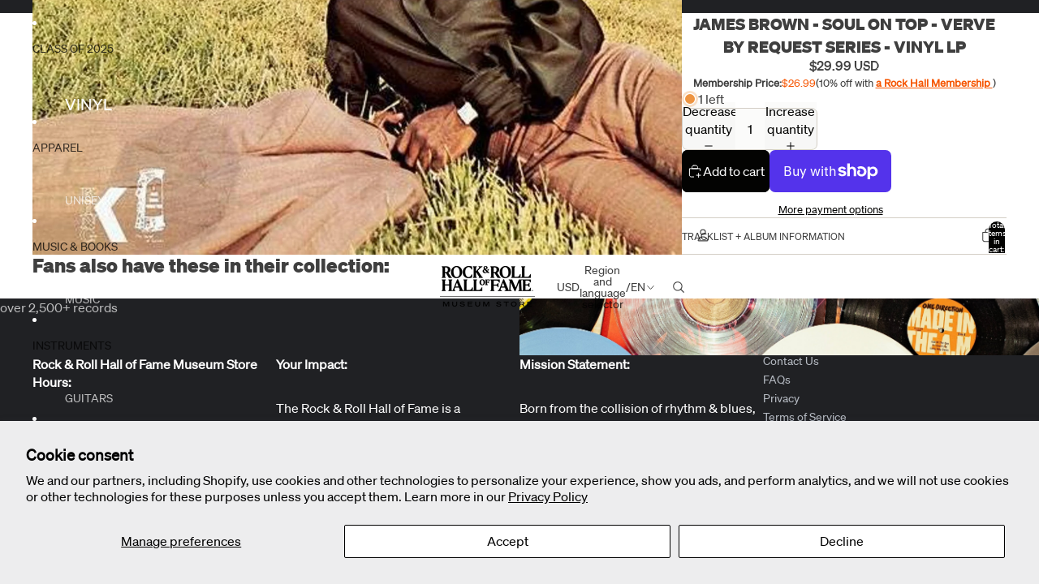

--- FILE ---
content_type: text/javascript
request_url: https://shop.rockhall.com/cdn/shop/t/53/assets/cart-icon.js?v=157241182139685326961766067299
body_size: -109
content:
import{Component}from"@theme/component";import{onAnimationEnd}from"@theme/utilities";import{ThemeEvents}from"@theme/events";class CartIcon extends Component{requiredRefs=["cartBubble","cartBubbleText","cartBubbleCount"];get currentCartCount(){return parseInt(this.refs.cartBubbleCount.textContent??"0",10)}set currentCartCount(value){this.refs.cartBubbleCount.textContent=value<100?String(value):""}connectedCallback(){super.connectedCallback(),document.addEventListener(ThemeEvents.cartUpdate,this.onCartUpdate),window.addEventListener("pageshow",this.onPageShow),this.ensureCartBubbleIsCorrect()}disconnectedCallback(){super.disconnectedCallback(),document.removeEventListener(ThemeEvents.cartUpdate,this.onCartUpdate),window.removeEventListener("pageshow",this.onPageShow)}onPageShow=event=>{event.persisted&&this.ensureCartBubbleIsCorrect()};onCartUpdate=async event=>{const itemCount=event.detail.data?.itemCount??0,comingFromProductForm=event.detail.data?.source==="product-form-component";this.renderCartBubble(itemCount,comingFromProductForm)};renderCartBubble=async(itemCount,comingFromProductForm,animate=!0)=>{this.refs.cartBubbleCount.classList.toggle("hidden",itemCount===0),this.refs.cartBubble.classList.toggle("visually-hidden",itemCount===0),this.currentCartCount=comingFromProductForm?this.currentCartCount+itemCount:itemCount,this.classList.toggle("header-actions__cart-icon--has-cart",itemCount>0),sessionStorage.setItem("cart-count",JSON.stringify({value:String(this.currentCartCount),timestamp:Date.now()})),!(!animate||itemCount===0)&&(await new Promise(resolve=>requestAnimationFrame(resolve)),this.refs.cartBubble.classList.add("cart-bubble--animating"),await onAnimationEnd(this.refs.cartBubbleText),this.refs.cartBubble.classList.remove("cart-bubble--animating"))};ensureCartBubbleIsCorrect=()=>{if(!this.refs.cartBubbleCount)return;const sessionStorageCount=sessionStorage.getItem("cart-count");if(sessionStorageCount===null)return;const visibleCount=this.refs.cartBubbleCount.textContent;try{const{value,timestamp}=JSON.parse(sessionStorageCount);if(value===visibleCount)return;if(Date.now()-timestamp<1e4){const count=parseInt(value,10);count>=0&&this.renderCartBubble(count,!1,!1)}}catch{}}}customElements.get("cart-icon")||customElements.define("cart-icon",CartIcon);
//# sourceMappingURL=/cdn/shop/t/53/assets/cart-icon.js.map?v=157241182139685326961766067299


--- FILE ---
content_type: text/javascript; charset=utf-8
request_url: https://shop.rockhall.com/products/james-brown-soul-on-top-verve-by-request-series-vinyl-lp.js
body_size: 1160
content:
{"id":7683797254313,"title":"JAMES BROWN - SOUL ON TOP - VERVE BY REQUEST SERIES - VINYL LP","handle":"james-brown-soul-on-top-verve-by-request-series-vinyl-lp","description":"In the liner notes to this grooving 1969 album, featuring a big band led by drummer Louis Bellson and arranged by Impulse! star Oliver Nelson, the Godfather of Soul explains that he is a “jazz man at heart.” Brown’s soul consigliere, saxophonist Maceo Parker, helps make this a swinging, spirited and satisfying set of standards and JB hits. Verve By Request Series features 180-gram vinyl, pressed at Third Man in Detroit..\u003cbr data-mce-fragment=\"1\"\u003e\u003cbr data-mce-fragment=\"1\"\u003eSIDE A\u003cbr data-mce-fragment=\"1\"\u003e1 That's My Desire \u003cbr data-mce-fragment=\"1\"\u003e2 Your Cheatin Heart \u003cbr data-mce-fragment=\"1\"\u003e3 What Kind Of Fool Am I \u003cbr data-mce-fragment=\"1\"\u003e4 It's A Man's, Man's, Man's World \u003cbr data-mce-fragment=\"1\"\u003e5 The Man In The Glass \u003cbr data-mce-fragment=\"1\"\u003eSIDE B\u003cbr data-mce-fragment=\"1\"\u003e1 It’s Magic \u003cbr data-mce-fragment=\"1\"\u003e2 September Song \u003cbr data-mce-fragment=\"1\"\u003e3 For Once In My Life \u003cbr data-mce-fragment=\"1\"\u003e4 Every Day I Have The Blues \u003cbr data-mce-fragment=\"1\"\u003e5 I Need Your Key \u003cbr data-mce-fragment=\"1\"\u003e6 Papa's Got A Brand New Bag","published_at":"2025-10-06T14:31:22-04:00","created_at":"2023-01-04T11:52:48-05:00","vendor":"ROCK \u0026 ROLL HALL OF FAME RECORD STORE","type":"MUSIC: VINYL","tags":["FRAMED VINYL","popular vinyl","Record","record collection","Record Player","Record Store Day","record store near me","Records","rock and roll vinyl sale","rock and roll vinyl sales","ROCKHALLVINYLPRODUCT","shop vinyl","shop vinyl records","shopvinyl","top 100 records","Vinyl","vinyl album collection","Vinyl Junkie","Vinyl LP","VINYL RECORD","vinyl record collection","vinyl record sale","vinyl record store","vinyl store"],"price":2999,"price_min":2999,"price_max":2999,"available":true,"price_varies":false,"compare_at_price":null,"compare_at_price_min":0,"compare_at_price_max":0,"compare_at_price_varies":false,"variants":[{"id":42840040571049,"title":"Default Title","option1":"Default Title","option2":null,"option3":null,"sku":"BAV-91594-R","requires_shipping":true,"taxable":true,"featured_image":null,"available":true,"name":"JAMES BROWN - SOUL ON TOP - VERVE BY REQUEST SERIES - VINYL LP","public_title":null,"options":["Default Title"],"price":2999,"weight":454,"compare_at_price":null,"inventory_management":"shopify","barcode":"602445991594","quantity_rule":{"min":1,"max":null,"increment":1},"quantity_price_breaks":[],"requires_selling_plan":false,"selling_plan_allocations":[]}],"images":["\/\/cdn.shopify.com\/s\/files\/1\/0515\/5982\/5577\/products\/418453644980__95836.1667081433.jpg?v=1762441433"],"featured_image":"\/\/cdn.shopify.com\/s\/files\/1\/0515\/5982\/5577\/products\/418453644980__95836.1667081433.jpg?v=1762441433","options":[{"name":"Title","position":1,"values":["Default Title"]}],"url":"\/products\/james-brown-soul-on-top-verve-by-request-series-vinyl-lp","media":[{"alt":null,"id":29854874435753,"position":1,"preview_image":{"aspect_ratio":1.0,"height":1280,"width":1280,"src":"https:\/\/cdn.shopify.com\/s\/files\/1\/0515\/5982\/5577\/products\/418453644980__95836.1667081433.jpg?v=1762441433"},"aspect_ratio":1.0,"height":1280,"media_type":"image","src":"https:\/\/cdn.shopify.com\/s\/files\/1\/0515\/5982\/5577\/products\/418453644980__95836.1667081433.jpg?v=1762441433","width":1280}],"requires_selling_plan":false,"selling_plan_groups":[]}

--- FILE ---
content_type: text/javascript
request_url: https://shop.rockhall.com/cdn/shop/t/53/assets/drag-zoom-wrapper.js?v=52868656766563354141766067302
body_size: 1262
content:
import{clamp,preventDefault,isMobileBreakpoint}from"./utilities.js";import"./zoom-dialog.js";const MIN_ZOOM=1,MAX_ZOOM=5,DEFAULT_ZOOM=1.5,DOUBLE_TAP_DELAY=300,DOUBLE_TAP_DISTANCE=50,DRAG_THRESHOLD=10;export class DragZoomWrapper extends HTMLElement{#controller=new AbortController;#scale=DEFAULT_ZOOM;#initialDistance=0;#startScale=DEFAULT_ZOOM;#translate={x:0,y:0};#startPosition={x:0,y:0};#startTranslate={x:0,y:0};#isDragging=!1;#initialized=!1;#animationFrame=null;#lastTapTime=0;#lastTapPosition=null;#hasDraggedBeyondThreshold=!1;#hasManualZoom=!1;get#image(){return this.querySelector("img")}connectedCallback(){this.#image&&(this.#initResizeListener(),this.#setupDialogCloseListener(),isMobileBreakpoint()&&(this.#initEventListeners(),this.#updateTransform()))}#initResizeListener(){this.#resizeObserver.observe(this)}#setupDialogCloseListener(){const zoomDialog=this.closest("zoom-dialog");if(!zoomDialog||typeof zoomDialog.close!="function")return;const originalClose=zoomDialog.close.bind(zoomDialog);zoomDialog.close=async(...args)=>(this.#resetZoom(),await originalClose(...args))}#initEventListeners(){if(this.#initialized)return;this.#initialized=!0;const{signal}=this.#controller,options={passive:!1,signal};this.addEventListener("touchstart",this.#handleTouchStart,options),this.addEventListener("touchmove",this.#handleTouchMove,options),this.addEventListener("touchend",this.#handleTouchEnd,options),this.#updateTransform()}disconnectedCallback(){this.#controller.abort(),this.#resizeObserver.disconnect(),this.#cancelAnimationFrame()}#handleResize=()=>{!this.#initialized&&isMobileBreakpoint()&&this.#initEventListeners(),this.#initialized&&this.#requestUpdateTransform()};#resizeObserver=new ResizeObserver(this.#handleResize);#handleTouchStart=event=>{preventDefault(event);const touchCount=event.touches.length;if(touchCount===2){const touch1=event.touches[0],touch2=event.touches[1];if(!touch1||!touch2)return;this.#startZoomGestureFromTouches(touch1,touch2)}else if(touchCount===1){const touch=event.touches[0];if(!touch)return;const currentTime=performance.now();if(currentTime-this.#lastTapTime>=DOUBLE_TAP_DELAY){this.#storeTapInfo(currentTime,touch),this.#startDragGestureFromTouch(touch);return}if(this.#lastTapPosition&&getDistance(touch,this.#lastTapPosition)<DOUBLE_TAP_DISTANCE){this.#handleDoubleTapFromTouch(touch),this.#lastTapTime=0,this.#lastTapPosition=null;return}this.#storeTapInfo(currentTime,touch),this.#startDragGestureFromTouch(touch)}};#startZoomGestureFromTouches(touch1,touch2){this.#initialDistance=getDistance(touch1,touch2),this.#startScale=this.#scale,this.#isDragging=!1}#startDragGestureFromTouch(touch){this.#startPosition={x:touch.clientX,y:touch.clientY},this.#startTranslate={x:this.#translate.x,y:this.#translate.y},this.#isDragging=!0,this.#hasDraggedBeyondThreshold=!1}#storeTapInfo(currentTime,touch){this.#lastTapTime=currentTime,this.#lastTapPosition={x:touch.clientX,y:touch.clientY}}#handleDoubleTapFromTouch(touch){const containerCenter={x:this.clientWidth/2,y:this.clientHeight/2};let targetZoom;if(this.#hasManualZoom?(targetZoom=MIN_ZOOM,this.#hasManualZoom=!1,this.#translate={x:0,y:0}):Math.abs(this.#scale-MIN_ZOOM)<.05?targetZoom=DEFAULT_ZOOM:targetZoom=MIN_ZOOM,targetZoom!==MIN_ZOOM){const oldScale=this.#scale;this.#scale=Math.min(MAX_ZOOM,targetZoom);const distanceFromCenter={x:touch.clientX-containerCenter.x,y:touch.clientY-containerCenter.y},scaleDelta=this.#scale/oldScale-1;this.#translate.x-=distanceFromCenter.x*scaleDelta/this.#scale,this.#translate.y-=distanceFromCenter.y*scaleDelta/this.#scale}else this.#scale=targetZoom,this.#translate={x:0,y:0};this.#requestUpdateTransform()}#handleTouchMove=event=>{preventDefault(event);const touchCount=event.touches.length;if(touchCount===2){const touch1=event.touches[0],touch2=event.touches[1];touch1&&touch2&&this.#processZoomGesture(touch1,touch2)}else if(touchCount===1&&this.#isDragging){const touch=event.touches[0];touch&&this.#processDragGesture(touch)}};#processZoomGesture(touch1,touch2){const midX=(touch1.clientX+touch2.clientX)/2,midY=(touch1.clientY+touch2.clientY)/2,currentDistance=getDistance(touch1,touch2),oldScale=this.#scale,newScale=currentDistance/this.#initialDistance*this.#startScale;this.#scale=clamp(newScale,MIN_ZOOM,MAX_ZOOM),this.#hasManualZoom=!0;const containerCenterX=this.clientWidth/2,containerCenterY=this.clientHeight/2,distanceFromCenterX=midX-containerCenterX,distanceFromCenterY=midY-containerCenterY,scaleDelta=this.#scale/oldScale-1;this.#translate.x-=distanceFromCenterX*scaleDelta/this.#scale,this.#translate.y-=distanceFromCenterY*scaleDelta/this.#scale,this.#requestUpdateTransform(),this.#isDragging=!1}#processDragGesture(touch){const distance=getDistance(touch,this.#startPosition);if(!this.#hasDraggedBeyondThreshold&&distance<DRAG_THRESHOLD)return;this.#hasDraggedBeyondThreshold=!0;const dx=touch.clientX-this.#startPosition.x,dy=touch.clientY-this.#startPosition.y;this.#translate.x=this.#startTranslate.x+dx/this.#scale,this.#translate.y=this.#startTranslate.y+dy/this.#scale,this.#requestUpdateTransform()}#handleTouchEnd=event=>{event.touches.length===0&&(this.#isDragging=!1,this.#requestUpdateTransform(),this.#hasDraggedBeyondThreshold=!1)};#constrainTranslation(){const containerWidth=this.clientWidth,containerHeight=this.clientHeight;if(!containerWidth||!containerHeight||!this.#image)return;if(this.#scale=clamp(this.#scale,MIN_ZOOM,MAX_ZOOM),this.#scale<=MIN_ZOOM){this.#translate.x=0,this.#translate.y=0;return}const wrapperRect=this.getBoundingClientRect(),imageElement=this.#image;let naturalWidth,naturalHeight;imageElement.naturalWidth>0&&imageElement.naturalHeight>0?(naturalWidth=imageElement.naturalWidth,naturalHeight=imageElement.naturalHeight):(naturalWidth=wrapperRect.width,naturalHeight=wrapperRect.width);const imageAspectRatio=naturalWidth/naturalHeight,wrapperAspectRatio=wrapperRect.width/wrapperRect.height;let actualImageWidth,actualImageHeight;imageAspectRatio>wrapperAspectRatio?(actualImageWidth=wrapperRect.width,actualImageHeight=actualImageWidth/imageAspectRatio):(actualImageHeight=wrapperRect.height,actualImageWidth=actualImageHeight*imageAspectRatio);const scaledImageWidth=actualImageWidth*this.#scale,scaledImageHeight=actualImageHeight*this.#scale,horizontalOverflow=Math.max(0,scaledImageWidth-wrapperRect.width),verticalOverflow=Math.max(0,scaledImageHeight-wrapperRect.height),maxTranslateX=horizontalOverflow/2/this.#scale,maxTranslateY=verticalOverflow/2/this.#scale;this.#translate.x=clamp(this.#translate.x,-maxTranslateX,maxTranslateX),this.#translate.y=clamp(this.#translate.y,-maxTranslateY,maxTranslateY),this.style.setProperty("--drag-zoom-scale",this.#scale.toString()),this.style.setProperty("--drag-zoom-translate-x",`${this.#translate.x}px`),this.style.setProperty("--drag-zoom-translate-y",`${this.#translate.y}px`)}#requestUpdateTransform=()=>{this.#animationFrame||(this.#animationFrame=requestAnimationFrame(this.#updateTransform))};#cancelAnimationFrame(){this.#animationFrame&&(cancelAnimationFrame(this.#animationFrame),this.#animationFrame=null)}#updateTransform=()=>{this.#animationFrame=null,this.#constrainTranslation(),this.style.setProperty("--drag-zoom-scale",this.#scale.toString()),this.style.setProperty("--drag-zoom-translate-x",`${this.#translate.x}px`),this.style.setProperty("--drag-zoom-translate-y",`${this.#translate.y}px`)};#resetZoom(){this.#scale=DEFAULT_ZOOM,this.#startScale=DEFAULT_ZOOM,this.#translate.x=0,this.#translate.y=0,this.#startPosition={x:0,y:0},this.#startTranslate={x:0,y:0},this.#isDragging=!1,this.#lastTapTime=0,this.#lastTapPosition=null,this.#hasDraggedBeyondThreshold=!1,this.style.setProperty("--drag-zoom-scale",DEFAULT_ZOOM.toString()),this.style.setProperty("--drag-zoom-translate-x","0px"),this.style.setProperty("--drag-zoom-translate-y","0px")}destroy(){this.#controller.abort(),this.#cancelAnimationFrame()}}function getDistance(point1,point2){const x1=point1.x??point1.clientX,y1=point1.y??point1.clientY,x2=point2.x??point2.clientX,y2=point2.y??point2.clientY,dx=x1-x2,dy=y1-y2;return Math.sqrt(dx*dx+dy*dy)}customElements.get("drag-zoom-wrapper")||customElements.define("drag-zoom-wrapper",DragZoomWrapper);
//# sourceMappingURL=/cdn/shop/t/53/assets/drag-zoom-wrapper.js.map?v=52868656766563354141766067302
